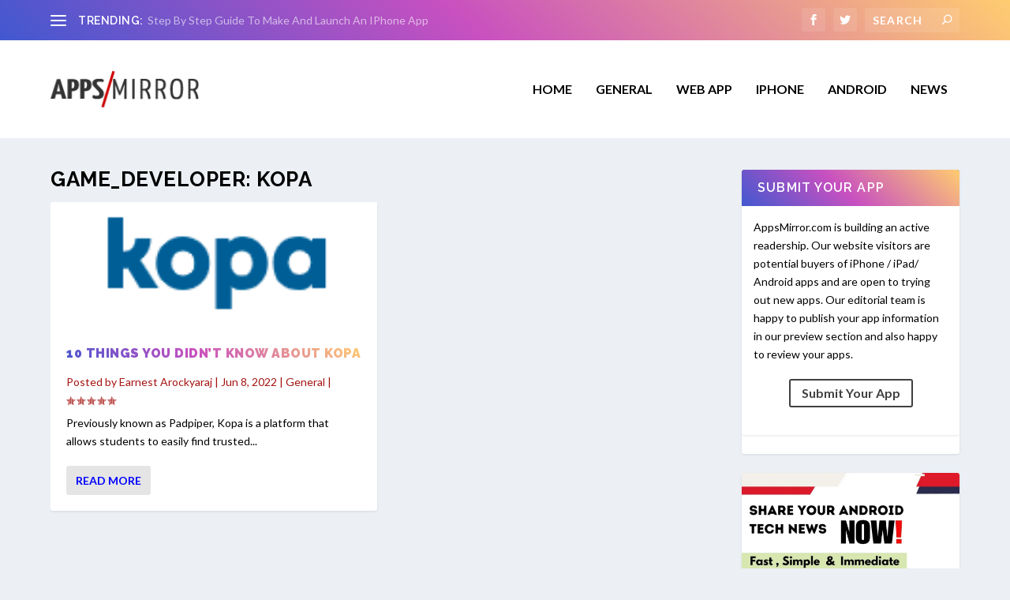

--- FILE ---
content_type: text/html; charset=utf-8
request_url: https://www.google.com/recaptcha/api2/aframe
body_size: 267
content:
<!DOCTYPE HTML><html><head><meta http-equiv="content-type" content="text/html; charset=UTF-8"></head><body><script nonce="KKEXSeOn_e5P0Y6eFGW1gg">/** Anti-fraud and anti-abuse applications only. See google.com/recaptcha */ try{var clients={'sodar':'https://pagead2.googlesyndication.com/pagead/sodar?'};window.addEventListener("message",function(a){try{if(a.source===window.parent){var b=JSON.parse(a.data);var c=clients[b['id']];if(c){var d=document.createElement('img');d.src=c+b['params']+'&rc='+(localStorage.getItem("rc::a")?sessionStorage.getItem("rc::b"):"");window.document.body.appendChild(d);sessionStorage.setItem("rc::e",parseInt(sessionStorage.getItem("rc::e")||0)+1);localStorage.setItem("rc::h",'1769928050714');}}}catch(b){}});window.parent.postMessage("_grecaptcha_ready", "*");}catch(b){}</script></body></html>